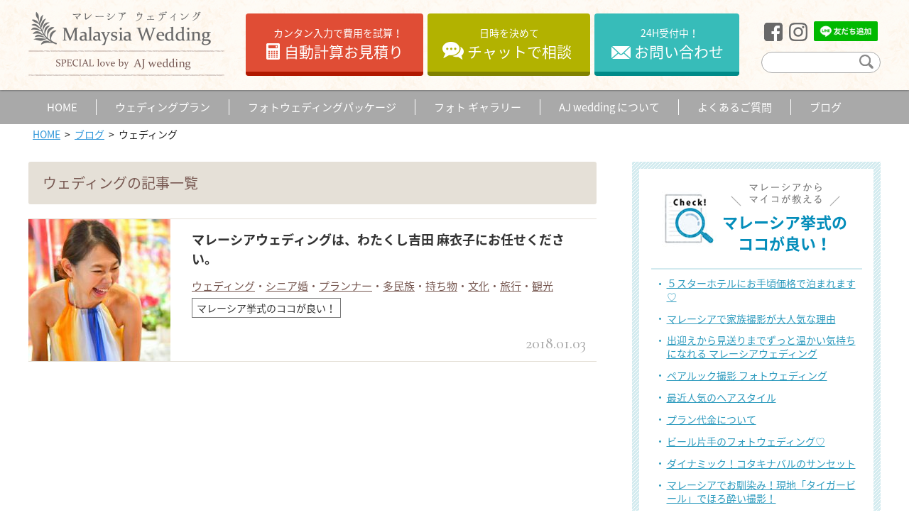

--- FILE ---
content_type: text/html; charset=UTF-8
request_url: https://ajwmy.com/tag/%E3%82%A6%E3%82%A7%E3%83%87%E3%82%A3%E3%83%B3%E3%82%B0
body_size: 11639
content:
<!DOCTYPE html>
<html lang="ja" xmlns:fb="http://ogp.me/ns/fb#">
<head prefix="og: http://ogp.me/ns# fb: http://ogp.me/ns/fb# article: http://ogp.me/ns/article#">
<!-- Google Tag Manager -->
<script>(function(w,d,s,l,i){w[l]=w[l]||[];w[l].push({'gtm.start':
new Date().getTime(),event:'gtm.js'});var f=d.getElementsByTagName(s)[0],
j=d.createElement(s),dl=l!='dataLayer'?'&l='+l:'';j.async=true;j.src=
'https://www.googletagmanager.com/gtm.js?id='+i+dl;f.parentNode.insertBefore(j,f);
})(window,document,'script','dataLayer','GTM-P28HNPF');</script>
<!-- End Google Tag Manager -->

<meta property="og:type" content="website">
<meta property="og:site_name" content="マレーシアウェディング SPECIAL love by AJ Wedding">
<meta property="og:url" content="https://ajwmy.com/tag/%E3%82%A6%E3%82%A7%E3%83%87%E3%82%A3%E3%83%B3%E3%82%B0">
<meta http-equiv="X-UA-Compatible" content="IE=edge"> 
<meta charset="UTF-8">
<meta name="viewport" content="width=device-width, initial-scale=1.0, maximum-scale=1.0, user-scalable=no">

<link rel="shortcut icon" href="https://ajwmy.com/wp-content/themes/ajwedding/images/favicon.ico">

<link rel="alternate" type="application/rss+xml" title="Malaysia Wedding RSSフィード" href="https://ajwmy.com/feed">


<link href="https://fonts.googleapis.com/css?family=Cormorant+Garamond:500,600" rel="stylesheet"> 
<link rel="stylesheet" href="https://fonts.googleapis.com/earlyaccess/notosansjapanese.css">
<link rel="stylesheet" type="text/css" href="https://ajwmy.com/wp-content/themes/ajwedding/css/font-awesome.min.css" />

<script src="https://ajax.googleapis.com/ajax/libs/jquery/1.12.4/jquery.min.js" type="text/javascript"></script>
<script type="text/javascript" src="https://ajwmy.com/wp-content/themes/ajwedding/js/jquery.matchHeight.js"></script>

<link rel="stylesheet" href="https://ajwmy.com/wp-content/themes/ajwedding/css/reset.css" type="text/css" />
<link rel="stylesheet" href="https://ajwmy.com/wp-content/themes/ajwedding/style.css">


<meta property="og:image" content="https://ajwmy.com/wp-content/uploads/2018/01/IMG-20171106-WA0000.jpg">
<meta property="og:description" content="Asian Joy Weddingはマレーシアをリゾートウエディングの新しい会場としてご提案します。AJ Weddingのブログでは海外ウエディングについてだけでなく、マレーシアの文化、マナー、言語、治安など、マレーシアの魅力を詳しくご紹介しています。">
<meta name="keywords" content="海外ウエディング, ウエディング, アジア, マレーシア, 挙式, ブログ">
<meta name="description" content="Asian Joy Weddingはマレーシアをリゾートウエディングの新しい会場としてご提案します。AJ Weddingのブログでは海外ウエディングについてだけでなく、マレーシアの文化、マナー、言語、治安など、マレーシアの魅力を詳しくご紹介しています。">
<title>ウェディング | ブログ - マレーシアウェディング</title>
<link rel="stylesheet" href="https://ajwmy.com/wp-content/themes/ajwedding/css/blog.css" type="text/css" />




<script type="text/javascript" src="https://ajwmy.com/wp-content/themes/ajwedding/js/func.js"></script>

<!--Start of Tawk.to Script-->
<script type="text/javascript">
var Tawk_API=Tawk_API||{}, Tawk_LoadStart=new Date();
(function(){
var s1=document.createElement("script"),s0=document.getElementsByTagName("script")[0];
s1.async=true;
s1.src='https://embed.tawk.to/58069eb81e35c727dc070a16/default';
s1.charset='UTF-8';
s1.setAttribute('crossorigin','*');
s0.parentNode.insertBefore(s1,s0);
})();
</script>
<!--End of Tawk.to Script-->

<meta name='robots' content='max-image-preview:large' />
	<style>img:is([sizes="auto" i], [sizes^="auto," i]) { contain-intrinsic-size: 3000px 1500px }</style>
	<link rel="alternate" type="application/rss+xml" title="Malaysia Wedding &raquo; ウェディング タグのフィード" href="https://ajwmy.com/tag/%e3%82%a6%e3%82%a7%e3%83%87%e3%82%a3%e3%83%b3%e3%82%b0/feed" />
<script type="text/javascript">
/* <![CDATA[ */
window._wpemojiSettings = {"baseUrl":"https:\/\/s.w.org\/images\/core\/emoji\/16.0.1\/72x72\/","ext":".png","svgUrl":"https:\/\/s.w.org\/images\/core\/emoji\/16.0.1\/svg\/","svgExt":".svg","source":{"concatemoji":"https:\/\/ajwmy.com\/wp-includes\/js\/wp-emoji-release.min.js?ver=6.8.3"}};
/*! This file is auto-generated */
!function(s,n){var o,i,e;function c(e){try{var t={supportTests:e,timestamp:(new Date).valueOf()};sessionStorage.setItem(o,JSON.stringify(t))}catch(e){}}function p(e,t,n){e.clearRect(0,0,e.canvas.width,e.canvas.height),e.fillText(t,0,0);var t=new Uint32Array(e.getImageData(0,0,e.canvas.width,e.canvas.height).data),a=(e.clearRect(0,0,e.canvas.width,e.canvas.height),e.fillText(n,0,0),new Uint32Array(e.getImageData(0,0,e.canvas.width,e.canvas.height).data));return t.every(function(e,t){return e===a[t]})}function u(e,t){e.clearRect(0,0,e.canvas.width,e.canvas.height),e.fillText(t,0,0);for(var n=e.getImageData(16,16,1,1),a=0;a<n.data.length;a++)if(0!==n.data[a])return!1;return!0}function f(e,t,n,a){switch(t){case"flag":return n(e,"\ud83c\udff3\ufe0f\u200d\u26a7\ufe0f","\ud83c\udff3\ufe0f\u200b\u26a7\ufe0f")?!1:!n(e,"\ud83c\udde8\ud83c\uddf6","\ud83c\udde8\u200b\ud83c\uddf6")&&!n(e,"\ud83c\udff4\udb40\udc67\udb40\udc62\udb40\udc65\udb40\udc6e\udb40\udc67\udb40\udc7f","\ud83c\udff4\u200b\udb40\udc67\u200b\udb40\udc62\u200b\udb40\udc65\u200b\udb40\udc6e\u200b\udb40\udc67\u200b\udb40\udc7f");case"emoji":return!a(e,"\ud83e\udedf")}return!1}function g(e,t,n,a){var r="undefined"!=typeof WorkerGlobalScope&&self instanceof WorkerGlobalScope?new OffscreenCanvas(300,150):s.createElement("canvas"),o=r.getContext("2d",{willReadFrequently:!0}),i=(o.textBaseline="top",o.font="600 32px Arial",{});return e.forEach(function(e){i[e]=t(o,e,n,a)}),i}function t(e){var t=s.createElement("script");t.src=e,t.defer=!0,s.head.appendChild(t)}"undefined"!=typeof Promise&&(o="wpEmojiSettingsSupports",i=["flag","emoji"],n.supports={everything:!0,everythingExceptFlag:!0},e=new Promise(function(e){s.addEventListener("DOMContentLoaded",e,{once:!0})}),new Promise(function(t){var n=function(){try{var e=JSON.parse(sessionStorage.getItem(o));if("object"==typeof e&&"number"==typeof e.timestamp&&(new Date).valueOf()<e.timestamp+604800&&"object"==typeof e.supportTests)return e.supportTests}catch(e){}return null}();if(!n){if("undefined"!=typeof Worker&&"undefined"!=typeof OffscreenCanvas&&"undefined"!=typeof URL&&URL.createObjectURL&&"undefined"!=typeof Blob)try{var e="postMessage("+g.toString()+"("+[JSON.stringify(i),f.toString(),p.toString(),u.toString()].join(",")+"));",a=new Blob([e],{type:"text/javascript"}),r=new Worker(URL.createObjectURL(a),{name:"wpTestEmojiSupports"});return void(r.onmessage=function(e){c(n=e.data),r.terminate(),t(n)})}catch(e){}c(n=g(i,f,p,u))}t(n)}).then(function(e){for(var t in e)n.supports[t]=e[t],n.supports.everything=n.supports.everything&&n.supports[t],"flag"!==t&&(n.supports.everythingExceptFlag=n.supports.everythingExceptFlag&&n.supports[t]);n.supports.everythingExceptFlag=n.supports.everythingExceptFlag&&!n.supports.flag,n.DOMReady=!1,n.readyCallback=function(){n.DOMReady=!0}}).then(function(){return e}).then(function(){var e;n.supports.everything||(n.readyCallback(),(e=n.source||{}).concatemoji?t(e.concatemoji):e.wpemoji&&e.twemoji&&(t(e.twemoji),t(e.wpemoji)))}))}((window,document),window._wpemojiSettings);
/* ]]> */
</script>
<link rel='stylesheet' id='sbi_styles-css' href='https://ajwmy.com/wp-content/plugins/instagram-feed/css/sbi-styles.min.css?ver=6.9.1' type='text/css' media='all' />
<style id='wp-emoji-styles-inline-css' type='text/css'>

	img.wp-smiley, img.emoji {
		display: inline !important;
		border: none !important;
		box-shadow: none !important;
		height: 1em !important;
		width: 1em !important;
		margin: 0 0.07em !important;
		vertical-align: -0.1em !important;
		background: none !important;
		padding: 0 !important;
	}
</style>
<link rel='stylesheet' id='wp-block-library-css' href='https://ajwmy.com/wp-includes/css/dist/block-library/style.min.css?ver=6.8.3' type='text/css' media='all' />
<style id='classic-theme-styles-inline-css' type='text/css'>
/*! This file is auto-generated */
.wp-block-button__link{color:#fff;background-color:#32373c;border-radius:9999px;box-shadow:none;text-decoration:none;padding:calc(.667em + 2px) calc(1.333em + 2px);font-size:1.125em}.wp-block-file__button{background:#32373c;color:#fff;text-decoration:none}
</style>
<style id='global-styles-inline-css' type='text/css'>
:root{--wp--preset--aspect-ratio--square: 1;--wp--preset--aspect-ratio--4-3: 4/3;--wp--preset--aspect-ratio--3-4: 3/4;--wp--preset--aspect-ratio--3-2: 3/2;--wp--preset--aspect-ratio--2-3: 2/3;--wp--preset--aspect-ratio--16-9: 16/9;--wp--preset--aspect-ratio--9-16: 9/16;--wp--preset--color--black: #000000;--wp--preset--color--cyan-bluish-gray: #abb8c3;--wp--preset--color--white: #ffffff;--wp--preset--color--pale-pink: #f78da7;--wp--preset--color--vivid-red: #cf2e2e;--wp--preset--color--luminous-vivid-orange: #ff6900;--wp--preset--color--luminous-vivid-amber: #fcb900;--wp--preset--color--light-green-cyan: #7bdcb5;--wp--preset--color--vivid-green-cyan: #00d084;--wp--preset--color--pale-cyan-blue: #8ed1fc;--wp--preset--color--vivid-cyan-blue: #0693e3;--wp--preset--color--vivid-purple: #9b51e0;--wp--preset--gradient--vivid-cyan-blue-to-vivid-purple: linear-gradient(135deg,rgba(6,147,227,1) 0%,rgb(155,81,224) 100%);--wp--preset--gradient--light-green-cyan-to-vivid-green-cyan: linear-gradient(135deg,rgb(122,220,180) 0%,rgb(0,208,130) 100%);--wp--preset--gradient--luminous-vivid-amber-to-luminous-vivid-orange: linear-gradient(135deg,rgba(252,185,0,1) 0%,rgba(255,105,0,1) 100%);--wp--preset--gradient--luminous-vivid-orange-to-vivid-red: linear-gradient(135deg,rgba(255,105,0,1) 0%,rgb(207,46,46) 100%);--wp--preset--gradient--very-light-gray-to-cyan-bluish-gray: linear-gradient(135deg,rgb(238,238,238) 0%,rgb(169,184,195) 100%);--wp--preset--gradient--cool-to-warm-spectrum: linear-gradient(135deg,rgb(74,234,220) 0%,rgb(151,120,209) 20%,rgb(207,42,186) 40%,rgb(238,44,130) 60%,rgb(251,105,98) 80%,rgb(254,248,76) 100%);--wp--preset--gradient--blush-light-purple: linear-gradient(135deg,rgb(255,206,236) 0%,rgb(152,150,240) 100%);--wp--preset--gradient--blush-bordeaux: linear-gradient(135deg,rgb(254,205,165) 0%,rgb(254,45,45) 50%,rgb(107,0,62) 100%);--wp--preset--gradient--luminous-dusk: linear-gradient(135deg,rgb(255,203,112) 0%,rgb(199,81,192) 50%,rgb(65,88,208) 100%);--wp--preset--gradient--pale-ocean: linear-gradient(135deg,rgb(255,245,203) 0%,rgb(182,227,212) 50%,rgb(51,167,181) 100%);--wp--preset--gradient--electric-grass: linear-gradient(135deg,rgb(202,248,128) 0%,rgb(113,206,126) 100%);--wp--preset--gradient--midnight: linear-gradient(135deg,rgb(2,3,129) 0%,rgb(40,116,252) 100%);--wp--preset--font-size--small: 13px;--wp--preset--font-size--medium: 20px;--wp--preset--font-size--large: 36px;--wp--preset--font-size--x-large: 42px;--wp--preset--spacing--20: 0.44rem;--wp--preset--spacing--30: 0.67rem;--wp--preset--spacing--40: 1rem;--wp--preset--spacing--50: 1.5rem;--wp--preset--spacing--60: 2.25rem;--wp--preset--spacing--70: 3.38rem;--wp--preset--spacing--80: 5.06rem;--wp--preset--shadow--natural: 6px 6px 9px rgba(0, 0, 0, 0.2);--wp--preset--shadow--deep: 12px 12px 50px rgba(0, 0, 0, 0.4);--wp--preset--shadow--sharp: 6px 6px 0px rgba(0, 0, 0, 0.2);--wp--preset--shadow--outlined: 6px 6px 0px -3px rgba(255, 255, 255, 1), 6px 6px rgba(0, 0, 0, 1);--wp--preset--shadow--crisp: 6px 6px 0px rgba(0, 0, 0, 1);}:where(.is-layout-flex){gap: 0.5em;}:where(.is-layout-grid){gap: 0.5em;}body .is-layout-flex{display: flex;}.is-layout-flex{flex-wrap: wrap;align-items: center;}.is-layout-flex > :is(*, div){margin: 0;}body .is-layout-grid{display: grid;}.is-layout-grid > :is(*, div){margin: 0;}:where(.wp-block-columns.is-layout-flex){gap: 2em;}:where(.wp-block-columns.is-layout-grid){gap: 2em;}:where(.wp-block-post-template.is-layout-flex){gap: 1.25em;}:where(.wp-block-post-template.is-layout-grid){gap: 1.25em;}.has-black-color{color: var(--wp--preset--color--black) !important;}.has-cyan-bluish-gray-color{color: var(--wp--preset--color--cyan-bluish-gray) !important;}.has-white-color{color: var(--wp--preset--color--white) !important;}.has-pale-pink-color{color: var(--wp--preset--color--pale-pink) !important;}.has-vivid-red-color{color: var(--wp--preset--color--vivid-red) !important;}.has-luminous-vivid-orange-color{color: var(--wp--preset--color--luminous-vivid-orange) !important;}.has-luminous-vivid-amber-color{color: var(--wp--preset--color--luminous-vivid-amber) !important;}.has-light-green-cyan-color{color: var(--wp--preset--color--light-green-cyan) !important;}.has-vivid-green-cyan-color{color: var(--wp--preset--color--vivid-green-cyan) !important;}.has-pale-cyan-blue-color{color: var(--wp--preset--color--pale-cyan-blue) !important;}.has-vivid-cyan-blue-color{color: var(--wp--preset--color--vivid-cyan-blue) !important;}.has-vivid-purple-color{color: var(--wp--preset--color--vivid-purple) !important;}.has-black-background-color{background-color: var(--wp--preset--color--black) !important;}.has-cyan-bluish-gray-background-color{background-color: var(--wp--preset--color--cyan-bluish-gray) !important;}.has-white-background-color{background-color: var(--wp--preset--color--white) !important;}.has-pale-pink-background-color{background-color: var(--wp--preset--color--pale-pink) !important;}.has-vivid-red-background-color{background-color: var(--wp--preset--color--vivid-red) !important;}.has-luminous-vivid-orange-background-color{background-color: var(--wp--preset--color--luminous-vivid-orange) !important;}.has-luminous-vivid-amber-background-color{background-color: var(--wp--preset--color--luminous-vivid-amber) !important;}.has-light-green-cyan-background-color{background-color: var(--wp--preset--color--light-green-cyan) !important;}.has-vivid-green-cyan-background-color{background-color: var(--wp--preset--color--vivid-green-cyan) !important;}.has-pale-cyan-blue-background-color{background-color: var(--wp--preset--color--pale-cyan-blue) !important;}.has-vivid-cyan-blue-background-color{background-color: var(--wp--preset--color--vivid-cyan-blue) !important;}.has-vivid-purple-background-color{background-color: var(--wp--preset--color--vivid-purple) !important;}.has-black-border-color{border-color: var(--wp--preset--color--black) !important;}.has-cyan-bluish-gray-border-color{border-color: var(--wp--preset--color--cyan-bluish-gray) !important;}.has-white-border-color{border-color: var(--wp--preset--color--white) !important;}.has-pale-pink-border-color{border-color: var(--wp--preset--color--pale-pink) !important;}.has-vivid-red-border-color{border-color: var(--wp--preset--color--vivid-red) !important;}.has-luminous-vivid-orange-border-color{border-color: var(--wp--preset--color--luminous-vivid-orange) !important;}.has-luminous-vivid-amber-border-color{border-color: var(--wp--preset--color--luminous-vivid-amber) !important;}.has-light-green-cyan-border-color{border-color: var(--wp--preset--color--light-green-cyan) !important;}.has-vivid-green-cyan-border-color{border-color: var(--wp--preset--color--vivid-green-cyan) !important;}.has-pale-cyan-blue-border-color{border-color: var(--wp--preset--color--pale-cyan-blue) !important;}.has-vivid-cyan-blue-border-color{border-color: var(--wp--preset--color--vivid-cyan-blue) !important;}.has-vivid-purple-border-color{border-color: var(--wp--preset--color--vivid-purple) !important;}.has-vivid-cyan-blue-to-vivid-purple-gradient-background{background: var(--wp--preset--gradient--vivid-cyan-blue-to-vivid-purple) !important;}.has-light-green-cyan-to-vivid-green-cyan-gradient-background{background: var(--wp--preset--gradient--light-green-cyan-to-vivid-green-cyan) !important;}.has-luminous-vivid-amber-to-luminous-vivid-orange-gradient-background{background: var(--wp--preset--gradient--luminous-vivid-amber-to-luminous-vivid-orange) !important;}.has-luminous-vivid-orange-to-vivid-red-gradient-background{background: var(--wp--preset--gradient--luminous-vivid-orange-to-vivid-red) !important;}.has-very-light-gray-to-cyan-bluish-gray-gradient-background{background: var(--wp--preset--gradient--very-light-gray-to-cyan-bluish-gray) !important;}.has-cool-to-warm-spectrum-gradient-background{background: var(--wp--preset--gradient--cool-to-warm-spectrum) !important;}.has-blush-light-purple-gradient-background{background: var(--wp--preset--gradient--blush-light-purple) !important;}.has-blush-bordeaux-gradient-background{background: var(--wp--preset--gradient--blush-bordeaux) !important;}.has-luminous-dusk-gradient-background{background: var(--wp--preset--gradient--luminous-dusk) !important;}.has-pale-ocean-gradient-background{background: var(--wp--preset--gradient--pale-ocean) !important;}.has-electric-grass-gradient-background{background: var(--wp--preset--gradient--electric-grass) !important;}.has-midnight-gradient-background{background: var(--wp--preset--gradient--midnight) !important;}.has-small-font-size{font-size: var(--wp--preset--font-size--small) !important;}.has-medium-font-size{font-size: var(--wp--preset--font-size--medium) !important;}.has-large-font-size{font-size: var(--wp--preset--font-size--large) !important;}.has-x-large-font-size{font-size: var(--wp--preset--font-size--x-large) !important;}
:where(.wp-block-post-template.is-layout-flex){gap: 1.25em;}:where(.wp-block-post-template.is-layout-grid){gap: 1.25em;}
:where(.wp-block-columns.is-layout-flex){gap: 2em;}:where(.wp-block-columns.is-layout-grid){gap: 2em;}
:root :where(.wp-block-pullquote){font-size: 1.5em;line-height: 1.6;}
</style>
<link rel="EditURI" type="application/rsd+xml" title="RSD" href="https://ajwmy.com/xmlrpc.php?rsd" />
<meta name="generator" content="WordPress 6.8.3" />
</head>

<body>
<!-- Google Tag Manager (noscript) -->
<noscript><iframe src="https://www.googletagmanager.com/ns.html?id=GTM-P28HNPF"
height="0" width="0" style="display:none;visibility:hidden"></iframe></noscript>
<!-- End Google Tag Manager (noscript) -->

<div id="wrapper">

<header>
<div class="container">
    <div id="logo">
        <h1><a href="https://ajwmy.com/"><img src="https://ajwmy.com/wp-content/themes/ajwedding/images/logo.png" alt="マレーシア ウェディング SPECIAL love by AJ Wwdding"></a></h1>
    </div><!--logo-->
    <div id="header_la_left">
        <ul>
            <li class="est"><a href="/estimate"><span>カンタン入力で費用を試算！<br></span>自動計算お見積り</a></li>
            <li class="chat"><a href="/ask_by_chat"><span>日時を決めて<br></span>チャットで相談</a></li>
            <li class="contact"><a href="/contact"><span>24H受付中！<br></span>お問い合わせ</a></li>
        </ul>
    </div><!--header_la_left-->
    <div class="header_la_right pc1200">
        <div class="header_lar_top">
            <ul>
                <li><a href="https://www.facebook.com/asianjoywedding/" target="_blank"><img src="https://ajwmy.com/wp-content/themes/ajwedding/images/fb-icon.png" alt="Facebookアイコン"></a></li>
                <li><a href="https://www.instagram.com/asian_joy_wedding/" target="_blank"><img src="https://ajwmy.com/wp-content/themes/ajwedding/images/ig-icon.png" alt="instagramアイコン"></a></li>
                <li><a href="https://lin.ee/v0NAk63" target="_blank"><img src="https://scdn.line-apps.com/n/line_add_friends/btn/ja.png" alt="友だち追加" height="24" border="0"></a></li>
            </ul>
        </div>
        <div class="header_lar_bottom">
            <form role="search" method="get" id="searchform" class="searchform1" action="https://ajwmy.com//search/" name="searchform1">
                <input type="text" value="" name="q" id="s" class="phrase1"/>
                <div class="search_buttons1">
                    <p id="clearBtn1"><a href="javascript:document.searchform1.reset();"><img src="https://ajwmy.com/wp-content/themes/ajwedding/images/icon_cl.png"></a></p>
                    <p class="searchBtn1"><a href="javascript:document.searchform1.submit();"><img src="https://ajwmy.com/wp-content/themes/ajwedding/images/search-icon.png"></a></p>
                </div>
            </form>
        </div><!--header_lar_bottom-->
    </div><!--header_la_right-->
    
    <div id="sp_menu" class="sp1200">
        <div class="trigger-box">
            <a class="menu-trigger" href="#">
                <span></span>
                <span></span>
                <span></span>
                <span class="menu-text">Menu</span>
            </a>
        </div><!--trigger-box-->
            
            <nav id="sp_nav">
            <ul class="commu_btns">
                <li class="est"><a href="/estimate">自動計算お見積り</a></li>
                <li class="chat"><a href="/ask_by_chat">チャットで相談</a></li>
                <li class="contact"><a href="/contact">お問い合わせ</a></li>
            </ul>
            <div class="sp_nav_sns">
                <p>FOLLOW US</p>
                <ul>
                    <li><a href="https://www.facebook.com/asianjoywedding/" target="_blank"><img src="https://ajwmy.com/wp-content/themes/ajwedding/images/fb-icon.png" alt="Facebookアイコン"></a></li>
                    <li><a href="https://www.instagram.com/asian_joy_wedding/" target="_blank"><img src="https://ajwmy.com/wp-content/themes/ajwedding/images/ig-icon.png" alt="instagramアイコン"></a></li>
                    <li><a href="https://lin.ee/v0NAk63" target="_blank"><img src="https://scdn.line-apps.com/n/line_add_friends/btn/ja.png" alt="友だち追加" height="30" border="0"></a></li>
                </ul>
            </div>
                <form role="search" method="get" id="searchform" class="searchform2" action="https://ajwmy.com//search/" name="searchform2">
                    <input type="text" value="" name="q" id="s" class="phrase2"/>
                    <div class="search_buttons2">
                        <p id="clearBtn2"><a href="javascript:document.searchform2.reset();"><img src="https://ajwmy.com/wp-content/themes/ajwedding/images/icon_cl.png"></a></p>
                        <p class="searchBtn2"><a href="javascript:document.searchform2.submit();"><img src="https://ajwmy.com/wp-content/themes/ajwedding/images/search-icon.png"></a></p>
                    </div>
                </form>

                        <ul>
                <li><a href="/"><span>HOME</span></a></li>
                <li class="spnav_loca_title"><a href="/#top_location"><span>ウェディングプラン</span></a></li>
                <li class="spnav_loca"><a href="/langkawi">ランカウイ島</a></li>
                <li class="spnav_loca"><a href="/redang">レダン島</a></li>
                <li class="spnav_loca"><a href="/kualalumpur">クアラ ルンプール</a></li>
                <li class="spnav_loca"><a href="/kotakinabalu">コタキナバル</a></li>
                <li class="spnav_loca"><a href="/penang">ペナン島</a></li>
                <li><a href="/photo_kotakinabalu"><span>フォトウェディングパッケージ</span></a></li>
                <li><a href="/blog/advantage"><span>マレーシア挙式のココが良い！</span></a></li>
                <li><a href="/gallery"><span>フォト ギャラリー</span></a></li>
                <li><a href="/about"><span>AJ wedding について</span></a></li>
                <li><a href="/faq"><span>よくあるご質問</span></a></li>
                <li><a href="https://ajwmy.com/wedding_survey/3125"><span>お客様の声</span></a></li>
                <li><a href="/blog/670"><span>ご予約から挙式までの流れ</span></a></li>
        		<li><a href="/blog"><span>ブログ</span></a></li>
            </ul>
            <p id="menulist_close"><a>Close</a></p>
        </nav>
    </div><!--sp_menu--> 

</div><!--container-->
</header>

<nav class="pc1200">
    <ul>
        <li><a href="/"><span>HOME</span></a></li>
        <li><a href="/#top_location"><span>ウェディングプラン</span></a></li>
        <li><a href="/photo_kotakinabalu"><span>フォトウェディングパッケージ</span></a></li>
        <li><a href="/gallery"><span>フォト ギャラリー</span></a></li>
        <li><a href="/about"><span>AJ wedding について</span></a></li>
        <li><a href="/faq"><span>よくあるご質問</span></a></li>
        <li><a href="/blog"><span>ブログ</span></a></li>
    </ul>
</nav>
<ul class="crumb">
    <li itemscope="itemscope" itemtype="http://data-vocabulary.org/Breadcrumb">
        <a href="https://ajwmy.com/" itemprop="url">HOME</a>&nbsp;
    </li>
    <li itemscope="itemscope" itemtype="http://data-vocabulary.org/Breadcrumb">&gt;&nbsp;
        <a href="https://ajwmy.com/blog" itemprop="url">ブログ</a>&nbsp;
    </li>
    <li itemscope="itemscope" itemtype="http://data-vocabulary.org/Breadcrumb">&gt;&nbsp;
        ウェディング&nbsp;
    </li>
</ul><!--crumb-->

<div id="contents">
<div class="container">
<section class="main_contents archive">
    <h1>ウェディングの記事一覧</h1>
    
    <ul>

    
    <li class="blog_box">
        <div class="thumb">
            <a href="https://ajwmy.com/blog/1484">
                                    <img width="200" height="200" src="https://ajwmy.com/wp-content/uploads/2018/01/IMG-20171106-WA0000-200x200.jpg" class="attachment-thumbnail size-thumbnail wp-post-image" alt="malaysia wedding wedding planner" decoding="async" srcset="https://ajwmy.com/wp-content/uploads/2018/01/IMG-20171106-WA0000-200x200.jpg 200w, https://ajwmy.com/wp-content/uploads/2018/01/IMG-20171106-WA0000-300x300.jpg 300w, https://ajwmy.com/wp-content/uploads/2018/01/IMG-20171106-WA0000.jpg 482w" sizes="(max-width: 200px) 100vw, 200px" />                            </a>
        </div><!--thumb-->
            <div class="blog_contents">
                <h2><a href="https://ajwmy.com/blog/1484">
                                    マレーシアウェディングは、わたくし吉田 麻衣子にお任せください。</a></h2>
                
                <ul class="tag_list">
                    <li><a href="https://ajwmy.com/tag/%e3%82%a6%e3%82%a7%e3%83%87%e3%82%a3%e3%83%b3%e3%82%b0" rel="tag">ウェディング</a>・<a href="https://ajwmy.com/tag/%e3%82%b7%e3%83%8b%e3%82%a2%e5%a9%9a" rel="tag">シニア婚</a>・<a href="https://ajwmy.com/tag/%e3%83%97%e3%83%a9%e3%83%b3%e3%83%8a%e3%83%bc" rel="tag">プランナー</a>・<a href="https://ajwmy.com/tag/%e5%a4%9a%e6%b0%91%e6%97%8f" rel="tag">多民族</a>・<a href="https://ajwmy.com/tag/%e6%8c%81%e3%81%a1%e7%89%a9" rel="tag">持ち物</a>・<a href="https://ajwmy.com/tag/culture" rel="tag">文化</a>・<a href="https://ajwmy.com/tag/trip" rel="tag">旅行</a>・<a href="https://ajwmy.com/tag/%e8%a6%b3%e5%85%89" rel="tag">観光</a></li> 
                </ul>
                <p class="time">2018.01.03</p>
                <div class="cat-box">
                <ul>
                <li><a href="/blog/advantage">マレーシア挙式のココが良い！</a></li>                </ul>
                </div><!--cat-box-->
                
            </div><!--blog_contents-->
    </li>


    
    </ul>

    <div class="page-navi">
                <div class="pc"></div>
                <div class="sp"></div>
        </div><!--page-navi-->

</section><!--main_contents-->

<aside class="sidebar">
        <div class="wrapper_sbb wrapper_reco_area">
        <div class="sbb reco_area">
            <a href="/blog/advantage/">
            <div class="sbb_title reco_title">
                <h3>マレーシア挙式の<br>ココが良い！</h3>
            </div><!--reco_title-->
            </a>
        <div class="reco_list">
            <ul>
                                <li><a href="https://ajwmy.com/blog/3831">５スターホテルにお手頃価格で泊まれます♡</a></li>
                                <li><a href="https://ajwmy.com/blog/4090">マレーシアで家族撮影が大人気な理由</a></li>
                                <li><a href="https://ajwmy.com/blog/3727">出迎えから見送りまでずっと温かい気持ちになれる マレーシアウェディング</a></li>
                                <li><a href="https://ajwmy.com/blog/3312">ペアルック撮影 フォトウェディング</a></li>
                                <li><a href="https://ajwmy.com/blog/3251">最近人気のヘアスタイル</a></li>
                                <li><a href="https://ajwmy.com/blog/2934">プラン代金について</a></li>
                                <li><a href="https://ajwmy.com/blog/2991">ビール片手のフォトウェディング♡</a></li>
                                <li><a href="https://ajwmy.com/blog/3404">ダイナミック！コタキナバルのサンセット</a></li>
                                <li><a href="https://ajwmy.com/blog/2623">マレーシアでお馴染み！現地「タイガービール」でほろ酔い撮影！</a></li>
                                <li><a href="https://ajwmy.com/blog/2295">【動画視聴】ランカウイ島 ビーチウェディング</a></li>
                            </ul>
        </div><!--reco_list-->
        </div><!--reco_area-->
    </div><!--wrapper_reco_area-->
    
        <div class="wrapper_sbb wrapper_ms_area">
        <div class="sbb ms_area">
            <a href="/blog/model/">
            <div class="sbb_title  ms_title">
                <h3>モデルスケジュール</h3>
            </div><!--reco_title-->
            </a>
        </div><!--reco_area-->
    </div><!--wrapper_reco_area-->
    
    <div class="blod_area">
        <div class="prof">
            <div class="title_area">
                <h4>プロフィール</h4>
            </div><!--title_area-->
            <div class="prof_text">
                <h5>マイコ<br><span>ウェディング<br>プランナー</span></h5>
                <p>1979年6月生まれ。<br>
                シュウウエムラ専属のメイクアップアーティスト、株式会社ワールドブライダルにて、ブライダルヘアメイクアーティスト・ウエディングプランナー・ウエディングオーガナイザー・ウエディングコーディネーターを経験後、現在のAsian Joy Weddingを立ち上げる。東アジアをマーケット拠点にマレーシアにて事業を展開中。</p>
                <dl>
                    <dt>Facebook</dt>
                    <dd><a href="https://www.facebook.com/asianjoywedding/" target="_blank">https://www.facebook.com/asianjoywedding/</a></dd>
                </dl>
                <dl>
                    <dt>Instagram</dt>
                    <dd><a href="https://www.instagram.com/asian_joy_wedding/" target="_blank">https://www.instagram.com/asian_joy_wedding/</a></dd>
                </dl>
                <p class="planner_int">ビジネス情報サイトMATCH POINT『マレーの虎』の取材を受けました。<!--<a href="http://www.matchpoint.asia/malaysia_tiger/吉田麻衣子/" target="_blank">記事はこちら</a>--></p>
                <p class="planner_int">アジアで働く人のためのWEBマガジン『アジアマガジン』の取材を受けました。<a href="http://asia-magazine.com/archives/4022" target="_blank">記事はこちら</a></p>
            </div><!--prof_text-->
        </div><!--prof-->
        <div class="popular">
            <div class="title_area">
                <h4>人気の記事</h4>
                <p><a href="/blog?sort=popular">記事一覧</a></p>
            </div><!--title_area-->
            <div class="ba_contents">
                                <dl>
                    <dt class="thumb">
                        <a href="https://ajwmy.com/blog/4132">
                                                    <img width="200" height="200" src="https://ajwmy.com/wp-content/uploads/2026/01/5-200x200.jpg" class="attachment-thumbnail size-thumbnail wp-post-image" alt="" decoding="async" loading="lazy" />                                                </a>
                    </dt><!--thumb-->
                    <dd><a href="https://ajwmy.com/blog/4132">
                                                    <span class="new">NEW</span>
                                                ペナン島のウェディングフォト 南国の自然・世界遺産の街並み・多文化が織りなす“唯一無二のロケーション”が最大の魅力                    </a></dd>
                </dl><!--cat-box-->
                                <dl>
                    <dt class="thumb">
                        <a href="https://ajwmy.com/blog/3668">
                                                    <img width="200" height="200" src="https://ajwmy.com/wp-content/uploads/2025/03/kue-200x200.jpg" class="attachment-thumbnail size-thumbnail wp-post-image" alt="" decoding="async" loading="lazy" />                                                </a>
                    </dt><!--thumb-->
                    <dd><a href="https://ajwmy.com/blog/3668">
                                                ペナン島の魅力                    </a></dd>
                </dl><!--cat-box-->
                                <dl>
                    <dt class="thumb">
                        <a href="https://ajwmy.com/blog/4014">
                                                    <img width="200" height="200" src="https://ajwmy.com/wp-content/uploads/2025/10/NICS7330-200x200.jpg" class="attachment-thumbnail size-thumbnail wp-post-image" alt="" decoding="async" loading="lazy" />                                                </a>
                    </dt><!--thumb-->
                    <dd><a href="https://ajwmy.com/blog/4014">
                                                現地でドレス選びに不安を感じるている花嫁さまへ♡                    </a></dd>
                </dl><!--cat-box-->
                                <dl>
                    <dt class="thumb">
                        <a href="https://ajwmy.com/blog/4074">
                                                    <img width="200" height="200" src="https://ajwmy.com/wp-content/uploads/2025/12/ASC07275-200x200.jpg" class="attachment-thumbnail size-thumbnail wp-post-image" alt="Malaysia, destination wedding, beach, beach wedding, resort hotel, island, prewedding photoshoot, kota kinabalu, sabah, borneo, nature, Kinabalu mountain, langkawi, langkawi island, distinationwedding" decoding="async" loading="lazy" />                                                </a>
                    </dt><!--thumb-->
                    <dd><a href="https://ajwmy.com/blog/4074">
                                                フォトウェディング ベストショットを沢山残すには？                    </a></dd>
                </dl><!--cat-box-->
                                <dl>
                    <dt class="thumb">
                        <a href="https://ajwmy.com/blog/3831">
                                                    <img width="200" height="200" src="https://ajwmy.com/wp-content/uploads/2025/07/prm-200x200.jpg" class="attachment-thumbnail size-thumbnail wp-post-image" alt="Malaysia, destination wedding, beach, beach wedding, resort hotel, island, prewedding photoshoot, kota kinabalu, sabah, borneo, nature, Kinabalu mountain, langkawi, langkawi island, distinationwedding" decoding="async" loading="lazy" />                                                </a>
                    </dt><!--thumb-->
                    <dd><a href="https://ajwmy.com/blog/3831">
                                                ハネムーン滞在を兼ねたウェディングフォト                    </a></dd>
                </dl><!--cat-box-->
                            </div><!--ba_contents-->
        </div><!--popular-->

        <div class="news">
            <div class="title_area">
                <h4>最新の記事</h4>
                <p><a href="/blog">記事一覧</a></p>
            </div><!--title_area-->
            <div class="ba_contents">
                
                <dl>
                    <dt class="thumb">
                        <a href="https://ajwmy.com/blog/4144">
                                                    <img width="200" height="200" src="https://ajwmy.com/wp-content/uploads/2022/10/img_1187-1-200x200.jpg" class="attachment-thumbnail size-thumbnail wp-post-image" alt="Malaysia, Langkawi, destination wedding, beach, beach wedding, resort hotel, island, prewedding photoshoot, kota Kinabalu, island, nature, Penang Island" decoding="async" loading="lazy" />                                                </a>
                    </dt><!--thumb-->
                    <dd><a href="https://ajwmy.com/blog/4144">
                                                    <span class="new">NEW</span>
                                                ペナン島 フォトウェディング                    </a></dd>
                </dl><!--cat-box-->
                
                <dl>
                    <dt class="thumb">
                        <a href="https://ajwmy.com/blog/4132">
                                                    <img width="200" height="200" src="https://ajwmy.com/wp-content/uploads/2026/01/5-200x200.jpg" class="attachment-thumbnail size-thumbnail wp-post-image" alt="" decoding="async" loading="lazy" />                                                </a>
                    </dt><!--thumb-->
                    <dd><a href="https://ajwmy.com/blog/4132">
                                                    <span class="new">NEW</span>
                                                ペナン島のウェディングフォト 南国の自然・世界遺産の街並み・多文化が織りなす“唯一無二のロケーション”が最大の魅力                    </a></dd>
                </dl><!--cat-box-->
                
                <dl>
                    <dt class="thumb">
                        <a href="https://ajwmy.com/blog/4114">
                                                    <img width="200" height="200" src="https://ajwmy.com/wp-content/uploads/2025/12/b9d45cf288fb56c3c457e2c32794ebb8-200x200.jpg" class="attachment-thumbnail size-thumbnail wp-post-image" alt="" decoding="async" loading="lazy" />                                                </a>
                    </dt><!--thumb-->
                    <dd><a href="https://ajwmy.com/blog/4114">
                                                新年あけましておめでとうございます。                    </a></dd>
                </dl><!--cat-box-->
                
                <dl>
                    <dt class="thumb">
                        <a href="https://ajwmy.com/blog/4090">
                                                    <img width="200" height="200" src="https://ajwmy.com/wp-content/uploads/2025/12/a11b4bb3ba448d1fa402ac3dc62cc91f-200x200.jpg" class="attachment-thumbnail size-thumbnail wp-post-image" alt="Malaysia, destination wedding, beach, beach wedding, resort hotel, island, prewedding photoshoot, kota kinabalu, sabah, borneo, nature, Kinabalu mountain, langkawi, langkawi island, distinationwedding" decoding="async" loading="lazy" />                                                </a>
                    </dt><!--thumb-->
                    <dd><a href="https://ajwmy.com/blog/4090">
                                                ファミリーフォト　マレーシアで家族撮影が大人気な理由とは？ 毎年、撮影目的でマレーシアへ来られるご家族もいらっしゃいます！                    </a></dd>
                </dl><!--cat-box-->
                
                <dl>
                    <dt class="thumb">
                        <a href="https://ajwmy.com/blog/4074">
                                                    <img width="200" height="200" src="https://ajwmy.com/wp-content/uploads/2025/12/ASC07275-200x200.jpg" class="attachment-thumbnail size-thumbnail wp-post-image" alt="Malaysia, destination wedding, beach, beach wedding, resort hotel, island, prewedding photoshoot, kota kinabalu, sabah, borneo, nature, Kinabalu mountain, langkawi, langkawi island, distinationwedding" decoding="async" loading="lazy" />                                                </a>
                    </dt><!--thumb-->
                    <dd><a href="https://ajwmy.com/blog/4074">
                                                フォトウェディング ベストショットを沢山残すには？                    </a></dd>
                </dl><!--cat-box-->
                            </div><!--ba_contents-->
        </div><!--news-->
        <div class="tag">
            <div class="title_area">
                <h4>話題のタグ</h4>
            </div><!--title_area-->
            <div class="tc_area">
                <p><a href="https://ajwmy.com/tag/souvenir" class="tag-cloud-link tag-link-20 tag-link-position-1" style="font-size: 11pt;" aria-label="お土産 (1個の項目)">お土産</a>
<a href="https://ajwmy.com/tag/money" class="tag-cloud-link tag-link-10 tag-link-position-2" style="font-size: 15.444444444444pt;" aria-label="お金 (4個の項目)">お金</a>
<a href="https://ajwmy.com/tag/%e3%82%a2%e3%82%a4%e3%83%a9%e3%83%b3%e3%83%89" class="tag-cloud-link tag-link-62 tag-link-position-3" style="font-size: 17.111111111111pt;" aria-label="アイランド (6個の項目)">アイランド</a>
<a href="https://ajwmy.com/tag/%e3%82%a2%e3%82%a4%e3%83%a9%e3%83%b3%e3%83%89%e3%82%a6%e3%82%a7%e3%83%87%e3%82%a3%e3%83%b3%e3%82%b0" class="tag-cloud-link tag-link-63 tag-link-position-4" style="font-size: 17.111111111111pt;" aria-label="アイランドウェディング (6個の項目)">アイランドウェディング</a>
<a href="https://ajwmy.com/tag/%e3%82%a6%e3%82%a7%e3%83%87%e3%82%a3%e3%83%b3%e3%82%b0" class="tag-cloud-link tag-link-76 tag-link-position-5" style="font-size: 11pt;" aria-label="ウェディング (1個の項目)">ウェディング</a>
<a href="https://ajwmy.com/tag/%e3%82%a6%e3%82%a7%e3%83%87%e3%82%a3%e3%83%b3%e3%82%b0%e3%83%89%e3%83%ac%e3%82%b9" class="tag-cloud-link tag-link-67 tag-link-position-6" style="font-size: 14.333333333333pt;" aria-label="ウェディングドレス (3個の項目)">ウェディングドレス</a>
<a href="https://ajwmy.com/tag/couple" class="tag-cloud-link tag-link-14 tag-link-position-7" style="font-size: 17.666666666667pt;" aria-label="カップル (7個の項目)">カップル</a>
<a href="https://ajwmy.com/tag/%e3%82%b0%e3%83%ab%e3%83%a1" class="tag-cloud-link tag-link-57 tag-link-position-8" style="font-size: 14.333333333333pt;" aria-label="グルメ (3個の項目)">グルメ</a>
<a href="https://ajwmy.com/tag/guest" class="tag-cloud-link tag-link-19 tag-link-position-9" style="font-size: 11pt;" aria-label="ゲスト (1個の項目)">ゲスト</a>
<a href="https://ajwmy.com/tag/%e3%82%b7%e3%83%8b%e3%82%a2%e5%a9%9a" class="tag-cloud-link tag-link-70 tag-link-position-10" style="font-size: 11pt;" aria-label="シニア婚 (1個の項目)">シニア婚</a>
<a href="https://ajwmy.com/tag/diving" class="tag-cloud-link tag-link-15 tag-link-position-11" style="font-size: 11pt;" aria-label="ダイビング (1個の項目)">ダイビング</a>
<a href="https://ajwmy.com/tag/beach" class="tag-cloud-link tag-link-7 tag-link-position-12" style="font-size: 18.777777777778pt;" aria-label="ビーチ (9個の項目)">ビーチ</a>
<a href="https://ajwmy.com/tag/family" class="tag-cloud-link tag-link-13 tag-link-position-13" style="font-size: 16.333333333333pt;" aria-label="ファミリー (5個の項目)">ファミリー</a>
<a href="https://ajwmy.com/tag/%e3%83%95%e3%82%a9%e3%83%88%e3%82%a6%e3%82%a7%e3%83%87%e3%82%a3%e3%83%b3%e3%82%b0" class="tag-cloud-link tag-link-75 tag-link-position-14" style="font-size: 11pt;" aria-label="フォトウェディング (1個の項目)">フォトウェディング</a>
<a href="https://ajwmy.com/tag/%e3%83%97%e3%83%a9%e3%83%b3%e3%83%8a%e3%83%bc" class="tag-cloud-link tag-link-77 tag-link-position-15" style="font-size: 11pt;" aria-label="プランナー (1個の項目)">プランナー</a>
<a href="https://ajwmy.com/tag/hairmake" class="tag-cloud-link tag-link-26 tag-link-position-16" style="font-size: 11pt;" aria-label="ヘアメイク (1個の項目)">ヘアメイク</a>
<a href="https://ajwmy.com/tag/%e3%83%9c%e3%83%ab%e3%83%8d%e3%82%aa%e5%b3%b6" class="tag-cloud-link tag-link-73 tag-link-position-17" style="font-size: 13pt;" aria-label="ボルネオ島 (2個の項目)">ボルネオ島</a>
<a href="https://ajwmy.com/tag/manners" class="tag-cloud-link tag-link-4 tag-link-position-18" style="font-size: 13pt;" aria-label="マナー (2個の項目)">マナー</a>
<a href="https://ajwmy.com/tag/language" class="tag-cloud-link tag-link-5 tag-link-position-19" style="font-size: 11pt;" aria-label="マレーシアの言語 (1個の項目)">マレーシアの言語</a>
<a href="https://ajwmy.com/tag/%e3%83%a9%e3%83%b3%e3%82%ab%e3%82%a6%e3%82%a4%e5%b3%b6" class="tag-cloud-link tag-link-72 tag-link-position-20" style="font-size: 13pt;" aria-label="ランカウイ島 (2個の項目)">ランカウイ島</a>
<a href="https://ajwmy.com/tag/%e3%83%aa%e3%82%be%e3%83%bc%e3%83%88" class="tag-cloud-link tag-link-74 tag-link-position-21" style="font-size: 14.333333333333pt;" aria-label="リゾート (3個の項目)">リゾート</a>
<a href="https://ajwmy.com/tag/move" class="tag-cloud-link tag-link-12 tag-link-position-22" style="font-size: 15.444444444444pt;" aria-label="交通・移動 (4個の項目)">交通・移動</a>
<a href="https://ajwmy.com/tag/resonable" class="tag-cloud-link tag-link-16 tag-link-position-23" style="font-size: 15.444444444444pt;" aria-label="低予算 (4個の項目)">低予算</a>
<a href="https://ajwmy.com/tag/experience" class="tag-cloud-link tag-link-25 tag-link-position-24" style="font-size: 14.333333333333pt;" aria-label="体験 (3個の項目)">体験</a>
<a href="https://ajwmy.com/tag/%e5%86%99%e7%9c%9f%e6%92%ae%e5%bd%b1" class="tag-cloud-link tag-link-55 tag-link-position-25" style="font-size: 15.444444444444pt;" aria-label="写真撮影 (4個の項目)">写真撮影</a>
<a href="https://ajwmy.com/tag/animals" class="tag-cloud-link tag-link-24 tag-link-position-26" style="font-size: 11pt;" aria-label="動物 (1個の項目)">動物</a>
<a href="https://ajwmy.com/tag/%e5%a4%9a%e6%b0%91%e6%97%8f" class="tag-cloud-link tag-link-53 tag-link-position-27" style="font-size: 11pt;" aria-label="多民族 (1個の項目)">多民族</a>
<a href="https://ajwmy.com/tag/lodging" class="tag-cloud-link tag-link-17 tag-link-position-28" style="font-size: 14.333333333333pt;" aria-label="宿泊 (3個の項目)">宿泊</a>
<a href="https://ajwmy.com/tag/%e5%b3%b6" class="tag-cloud-link tag-link-61 tag-link-position-29" style="font-size: 14.333333333333pt;" aria-label="島 (3個の項目)">島</a>
<a href="https://ajwmy.com/tag/%e6%8c%81%e3%81%a1%e7%89%a9" class="tag-cloud-link tag-link-60 tag-link-position-30" style="font-size: 11pt;" aria-label="持ち物 (1個の項目)">持ち物</a>
<a href="https://ajwmy.com/tag/solemnization" class="tag-cloud-link tag-link-28 tag-link-position-31" style="font-size: 11pt;" aria-label="挙式 (1個の項目)">挙式</a>
<a href="https://ajwmy.com/tag/culture" class="tag-cloud-link tag-link-3 tag-link-position-32" style="font-size: 17.666666666667pt;" aria-label="文化 (7個の項目)">文化</a>
<a href="https://ajwmy.com/tag/trip" class="tag-cloud-link tag-link-8 tag-link-position-33" style="font-size: 20pt;" aria-label="旅行 (12個の項目)">旅行</a>
<a href="https://ajwmy.com/tag/%e6%97%85%e8%a1%8c%e8%a7%a3%e7%a6%81" class="tag-cloud-link tag-link-84 tag-link-position-34" style="font-size: 11pt;" aria-label="旅行解禁 (1個の項目)">旅行解禁</a>
<a href="https://ajwmy.com/tag/compe-rank" class="tag-cloud-link tag-link-9 tag-link-position-35" style="font-size: 13pt;" aria-label="比較・ランキング (2個の項目)">比較・ランキング</a>
<a href="https://ajwmy.com/tag/%e6%b2%bb%e5%ae%89" class="tag-cloud-link tag-link-50 tag-link-position-36" style="font-size: 13pt;" aria-label="治安 (2個の項目)">治安</a>
<a href="https://ajwmy.com/tag/%e6%b5%b7%e5%a4%96" class="tag-cloud-link tag-link-59 tag-link-position-37" style="font-size: 15.444444444444pt;" aria-label="海外 (4個の項目)">海外</a>
<a href="https://ajwmy.com/tag/%e7%8f%be%e5%9c%b0%e3%83%a1%e3%83%8b%e3%83%a5%e3%83%bc" class="tag-cloud-link tag-link-58 tag-link-position-38" style="font-size: 11pt;" aria-label="現地メニュー (1個の項目)">現地メニュー</a>
<a href="https://ajwmy.com/tag/%e8%87%aa%e7%84%b6" class="tag-cloud-link tag-link-23 tag-link-position-39" style="font-size: 14.333333333333pt;" aria-label="自然 (3個の項目)">自然</a>
<a href="https://ajwmy.com/tag/bride" class="tag-cloud-link tag-link-27 tag-link-position-40" style="font-size: 13pt;" aria-label="花嫁 (2個の項目)">花嫁</a>
<a href="https://ajwmy.com/tag/%e8%a6%b3%e5%85%89" class="tag-cloud-link tag-link-11 tag-link-position-41" style="font-size: 21pt;" aria-label="観光 (15個の項目)">観光</a>
<a href="https://ajwmy.com/tag/%e9%a3%9b%e8%a1%8c%e6%a9%9f" class="tag-cloud-link tag-link-18 tag-link-position-42" style="font-size: 11pt;" aria-label="飛行機 (1個の項目)">飛行機</a>
<a href="https://ajwmy.com/tag/%e9%a3%9f%e4%ba%8b" class="tag-cloud-link tag-link-21 tag-link-position-43" style="font-size: 17.111111111111pt;" aria-label="食事 (6個の項目)">食事</a></p>
            </div><!--tc_area-->
        </div><!--news-->
   </div><!--blod_area-->
</aside><!--sidebar-->
</div><!--container-->
</div><!--contents-->


<footer>
<div class="footer_top">
<div class="container">
<div class="footer_t_left">   
    <ul>
        <li class="est"><a href="/estimate"><span>カンタン入力で費用を試算！<br></span>自動計算お見積り</a></li>
        <li class="chat"><a href="/ask_by_chat"><span>日時を決めて<br></span>チャットで相談</a></li>
        <li class="contact"><a href="/contact"><span>24H受付中！<br></span>お問い合わせ</a></li>
    </ul>
</div><!--footer_t_left-->


<div class="footer_t_right">
    <ul>
        <li class="voice"><a href="https://ajwmy.com/wedding_survey/3859">お客様の声はこちら</a></li>
        <li class="faq"><a href="/faq">よくある質問はこちら</a></li>
    </ul>
</div><!--footer_t_right-->
</div><!--container-->
</div><!--footer_top-->
<div class="footer_bottom">
<div class="container">
    <div class="footer_b_left">
        <p class="footer_logo"><a href="/"><img src="https://ajwmy.com/wp-content/themes/ajwedding/images/footer_logo.png" ait="マレーシア・ウェディング SPECIAL love by AJ Wwdding"></a></p>
        <div class="footer_sns_area">
            <p>FOLLOW US</p>
            <ul>
                <li><a href="https://www.facebook.com/asianjoywedding/" target="_blank"><img src="https://ajwmy.com/wp-content/themes/ajwedding/images/footer_fb-icon.png" alt="Facebookアイコン"></a></li>
                <li><a href="https://www.instagram.com/asian_joy_wedding/" target="_blank"><img src="https://ajwmy.com/wp-content/themes/ajwedding/images/footer_ig-icon.png" alt="instagramアイコン"></a></li>
                <li><a href="https://lin.ee/v0NAk63" target="_blank"><img src="https://ajwmy.com/wp-content/themes/ajwedding/images/footer_line-icon.svg" alt="友だち追加"></a></li>
            </ul>
            <div class="footer_line_qr pc1200">
                <p>LINE友だち追加</p>
                <img src="https://qr-official.line.me/sid/L/514nfitz.png?shortenUrl=true">
            </div>
        </div><!--footer_sns_area-->
    </div><!--footer_b_left-->
    <div class="footer_nav">
        <ul class="fn_main pc1200">
            <li>
                <ul>
                    <li><a href="/">HOME</a></li>
                    <li><a href="/gallery">フォト ギャラリー</a></li>
                    <li><a href="/about">AJ wedding について</a></li>
                    <li><a href="/blog">ブログ</a></li>
                </ul>
            </li>
            <li>
                <ul>
                    <li><a href="/#top_location">ウェディングプラン</a></li>
                    <li>
                        <ul>
                            <li><a href="/langkawi">ランカウイ島</a></li>
                            <li><a href="/redang">レダン島</a></li>
                            <li><a href="/kualalumpur">クアラ ルンプール</a></li>
                            <li><a href="/kotakinabalu">コタキナバル</a></li>
                            <li><a href="/penang">ペナン島</a></li>
                        </ul>
                    </li>
                    <li><a href="/photo_kotakinabalu">フォトウェディングパッケージ</a></li>
                    <li>
                        <ul>
                            <li><a href="/photo_kotakinabalu">ボルネオ島 コタキナバル</a></li>
                            <li><a href="/photo_langkawi">ランカウイ島</a></li>
                            <li><a href="/photo_penang">ペナン島</a></li>
                        </ul>
                    </li>
                </ul>
            </li>
            <li>
                <ul>
                    <li><a href="/faq">よくあるご質問</a></li>
                    <li><a href="https://ajwmy.com/wedding_survey/3859">お客様の声</a></li>
                    <li><a href="https://ajwmy.com/blog/670">ご予約から挙式までの流れ</a></li>
                    <li><a href="/blog/advantage">マレーシア挙式のココが良い！</a></li>
                    <li><a href="/blog/model">モデルスケジュール</a></li>
                </ul>
            </li>
            <li>
                <ul>
                    <li><a href="/estimate">自動計算お見積り</a></li>
                    <li><a href="/ask_by_chat">日時を決めてチャットで相談</a></li>
                    <li><a href="/contact">お問い合わせ</a></li>
                </ul>
            </li>
        </ul>
        <ul class="fn_sub">
            <li><a href="/user_policy">チャットで相談 利用規約</a></li>
            <li><a href="/privacy_policy">プライバシーポリシー</a></li>
            <li><a href="/law">特定商取引に基づく表記</a></li>
        </ul><!--fn_sub-->
    </div><!--footer_nav-->
</div><!--container-->
</div><!--footer_bottom-->
<div class="related_link">
<div class="container">
<p class="rl_title">関連リンク</p>
    <ul>
        <li><a href="http://mrcj.jp/" target="_blank"><img src="https://ajwmy.com/wp-content/themes/ajwedding/images/mrc-banner-A.JPG" alt="MRC JAPAN"></a></li>
    </ul><!--related_link-->
</div><!--container-->
</div><!--related_link-->
<p class="copy" lang="en">Copyright &copy; 2026 AJ wedding All rights reserved.</p>
</footer>

</div><!--wrapper-->
</body>
<script type="speculationrules">
{"prefetch":[{"source":"document","where":{"and":[{"href_matches":"\/*"},{"not":{"href_matches":["\/wp-*.php","\/wp-admin\/*","\/wp-content\/uploads\/*","\/wp-content\/*","\/wp-content\/plugins\/*","\/wp-content\/themes\/ajwedding\/*","\/*\\?(.+)"]}},{"not":{"selector_matches":"a[rel~=\"nofollow\"]"}},{"not":{"selector_matches":".no-prefetch, .no-prefetch a"}}]},"eagerness":"conservative"}]}
</script>
<!-- Instagram Feed JS -->
<script type="text/javascript">
var sbiajaxurl = "https://ajwmy.com/wp-admin/admin-ajax.php";
</script>
</html>

--- FILE ---
content_type: text/css
request_url: https://ajwmy.com/wp-content/themes/ajwedding/css/reset.css
body_size: 1229
content:
/* 
html5doctor.com Reset Stylesheet
v1.6.1
Last Updated: 2010-09-17
Author: Richard Clark - http://richclarkdesign.com 
Twitter: @rich_clark
*/
 
@import url(https://fonts.googleapis.com/earlyaccess/notosansjapanese.css);
@import url(https://fonts.googleapis.com/css?family=Hammersmith+One);

html{
    font-size: 62.5%;
}

html, body, div, span, object, iframe,
h1, h2, h3, h4, h5, h6, p, blockquote, pre,
abbr, address, cite, code,
del, dfn, em, img, kbd, q, samp,
small, strong, var,
b, i,
dl, dt, dd, ol, ul, li,
fieldset, form, label, legend,
table, caption, tbody, tfoot, thead, tr, th, td,
article, aside, canvas, details, figcaption, figure, 
footer, header, hgroup, menu, nav, section, summary,
time, mark, audio, video {
    margin:0;
    padding:0;
    border:0;
    outline:0;
    font-size:15px;
    vertical-align:baseline;
    background:transparent;
	font-weight:normal;
}
 
 body {
	color:#1F1F1F;
 	font-family: 'ヒラギノ角ゴ Pro W3','Hiragino Kaku Gothic Pro','メイリオ',Meiryo,'Noto Sans Japanese', serif, 'ＭＳ Ｐゴシック','MS PGothic',sans-serif;
    font-size: 1.5em;
    -webkit-text-size-adjust: 100%;
 }
 
 h1, h2, h3, h4, h5, h6, p, li, dt, dd, th, td {
    line-height:1.4;
}
 
 ul, ol, li{
	 list-style:none;
 }
 
img{
	max-width:100%;
    height: auto;
	vertical-align:bottom;
}

body {
    line-height:1;
}
 
article,aside,details,figcaption,figure,
footer,header,hgroup,menu,nav,section { 
    display:block;
}
 
nav ul {
    list-style:none;
}
 
blockquote, q {
    quotes:none;
}
 
blockquote:before, blockquote:after,
q:before, q:after {
    content:'';
    content:none;
}
 
a {
    color:#2E9BBE;
    text-decoration: none;
}
 
/* change colours to suit your needs */
mark {
    background-color:#ff9;
    color:#000; 
    font-style:italic;
    font-weight:bold;
}
 
del {
    text-decoration: line-through;
}
 
abbr[title], dfn[title] {
    border-bottom:1px dotted;
    cursor:help;
}
 
table {
    border-collapse:collapse;
    border-spacing:0;
}
 
/* change border colour to suit your needs */
hr {
    display:block;
    height:1px;
    border:0;   
    border-top:1px solid #cccccc;
    margin:1em 0;
    padding:0;
}
 
input, select {
    vertical-align:middle;
}

:placeholder-shown {
    color: #aaa; }

::-webkit-input-placeholder {
    color: #aaa; }

:-moz-placeholder {
    color: #aaa; opacity: 1; }

::-moz-placeholder {
    color: #aaa; opacity: 1; }

:-ms-input-placeholder {
    color: #aaa; }


.container{
    padding-left:15px;
    padding-right: 15px;
    margin: 0 auto;
    overflow:hidden;
}

@media screen and (max-width: 687px) {


html, body, div, span, object, iframe,
h1, h2, h3, h4, h5, h6, p, blockquote, pre,
abbr, address, cite, code,
del, dfn, em, img, kbd, q, samp,
small, strong, var,
b, i,
dl, dt, dd, ol, ul, li,
fieldset, form, label, legend,
table, caption, tbody, tfoot, thead, tr, th, td,
article, aside, canvas, details, figcaption, figure, 
footer, header, hgroup, menu, nav, section, summary,
time, mark, audio, video {
    margin:0;
    padding:0;
    border:0;
    outline:0;
    font-size:13px;
    vertical-align:baseline;
    background:transparent;
    font-weight:normal;
}

img{
    max-width:100%;
    height: auto;
    vertical-align:bottom;
}

}

@media screen and (min-width: 1200px ) {

.container{
    max-width:1200px;
    padding-left:0;
    padding-right:0;
}

--- FILE ---
content_type: text/css
request_url: https://ajwmy.com/wp-content/themes/ajwedding/css/blog.css
body_size: 2533
content:
@charset "UTF-8";
/* CSS Document */

#contents{
	padding-bottom: 40px;
}

ul.switcher li {
    display: inline-block;
    font-weight:bold;
    margin-bottom:4px;
    color: #785952;
}
ul.switcher li:first-child{
    padding:0 10px 0 4px;
    border-right: 1px solid #E5E0D7;
}
ul.switcher li:nth-child(2){
    padding-left:10px;
}
ul.switcher li a {
    color: #785952;
    text-decoration: underline;
    font-weight:normal;
}
ul.switcher li a:hover {
    text-decoration: none;
}

.archive h1{
	padding: 15px 10px;
    font-size: 14px;
	color: #785952;
	background: #E5E0D7;
	border-radius: 3px;
	font-family: '游ゴシック','Yu Gothic',YuGothic, 'Noto Sans Japanese', serif;
	margin-bottom: 20px;
}

.archive h1 span{
	font-size: 12px;
	padding: 15px 0px;
	margin-left: 10px;
}

.archive h1 span:before{
	content:"- ";
}

.thumb {
    width: 84px;
    height: 84px;
    float: left;
    position: relative;
    z-index: 5;
    padding: 10px 0;
}

.archive > ul {
    overflow: hidden;
    margin-bottom: 36px;
}

.blog_box{
	overflow: hidden;
	display: block;
	border-top: 1px solid #E5E0D7;
}

.blog_box:last-child{
	border-bottom: 1px solid #E5E0D7;
}

.blog_contents {
    padding: 10px 20px 35px 94px;
    display: block;
    position: relative;
    z-index: 1;
    box-sizing: border-box;
}
span.new {
    display: inline-block;
    font-weight:bold;
    color: #D8A300;
    font-size:0.9em;
}
h1 span.new {
    font-size:16px;
    vertical-align: middle;
}
.blog_contents h2 a,
.blog_contents h3 a {
    font-size: 14px;
    color: #333333;
    font-weight: bold;
    line-height: 150%;
    margin-bottom: 15px;
    display: block;
}

.tag_list li{
	color: #785952;
}

.tag_list li a{
	color: #785952;
	text-decoration: underline;
}

.tag_list li a:hover{
	text-decoration: none;
}

.time {
    position: absolute;
    bottom: 5px;
    right: 0;
    color: #AAAAAA;
    font-size: 18px;
    font-family: 'Cormorant Garamond', serif;
}

.cat-box{
	margin-top: 10px;
    display: block;
}
.cat-box li {
    display: inline-block;
    margin-right:8px;
}
.cat-box li a {
    font-size: 12px;
    text-align: center;
    color: #333333;
    border: 1px solid #777;
    width:auto;
    padding:3px 6px;
}

.wrapper_reco_area{
	background: url(../images/reco_bg.jpg) left top;
}

.wrapper_ms_area{
    background: url(../images/ms_bg.jpg) left top;
}

.wrapper_sbb{
    padding: 10px;
    overflow: hidden;
    margin-bottom: 15px;
}

.sbb {
    background: #fff;
    overflow: hidden;
}

.sbb > a:hover .sbb_title{
    opacity: 0.7;
}

.sbb_title {
    border-bottom: 2px solid #D2EAEF;
    padding: 20px 0;
    box-sizing: border-box;
    text-align: center;
    width: 90%;
    margin: 0 auto;
}

.ms_title{
    border-bottom: none;
}

.reco_title {
    border-bottom: 2px solid #D2EAEF;
}

.reco_title .title_icon {
    background: url(../images/check_icon.jpg) 10px center no-repeat;
    padding-left: 80px;
    width: 280px;
    margin: 0 auto;
    box-sizing: border-box;
}

.sbb_title h3 {
    font-size: 22px;
    font-weight: bold;
    font-family: '游ゴシック','Yu Gothic',YuGothic, 'Noto Sans Japanese', serif;
}

.reco_title h3 {
    color: #048DBA;
    padding-top: 40px;
    background: url(../images/top_reco_title.png) center top no-repeat;
    background-size: 154px auto;
}

.ms_title h3 {
    color: #D8A300;
    padding-top: 40px;
    background: url(../images/top_ms_title.png) center top no-repeat;
    background-size: 148px auto;
}

.reco_list {
    width: 90%;
    box-sizing: border-box;
    margin: 0 auto;
    padding: 10px 5px 20px;
}

.reco_list li{
	margin-left: 17px;
}

.reco_list li::before {
    content: "・";
    color: #2E9BBE;
    float: left;
    display: block;
    margin-left: -17px;
}

.reco_list li a {
    text-decoration: underline;
    margin-bottom: 11px;
    display: inline-block;
    font-size: 14px;
}

.reco_list li:last-child a{
	margin-bottom: 0;
}

.reco_list li a:hover{
	text-decoration: none;
}


.blod_area{
	overflow: hidden;
}

.blod_area > div {
    width: 100%;
    overflow: hidden;
    background: #fff;
    border: 1px solid #E5E0D7;
    box-sizing: border-box;
}

.blod_area > div:first-child{
	border-radius: 5px 5px 0 0;
}

.blod_area > div:last-child{
	border-radius: 0 0 5px 5px;
}

.title_area {
    background: #E5E0D7;
    color: #785952;
    padding: 0 18px;
    overflow: hidden;
}

.title_area h4 {
    font-size: 18px;
    font-family: '游ゴシック','Yu Gothic',YuGothic, 'Noto Sans Japanese', serif;
    float: left;
    line-height: 40px;
    font-weight: bold;
}

.title_area p a{
	font-size: 13px;
	line-height: 40px;
	vertical-align: middle;
	float: right;
	color: #795951;
}

.title_area p a:after{
    content: "▶";
	font-size: 8px;
	line-height: 40px;
	margin-left: 3px;
	vertical-align: middle;
}

.ba_contents dl{
	overflow: hidden;
	padding: 10px 10px 0 10px;
	border-bottom: 1px solid #E5E0D7;
}

.ba_contents dl:last-child{
	border-bottom: none;
}

.ba_contents dt{
	width: 84px;
	height: 84px;
    display: inline-block;
    vertical-align: top;
    margin-top:0;
    padding-top:0;
}

.ba_contents dd {
    padding-left: 94px;
}

.ba_contents dd a{
	color: #775952;
}

.ba_contents dd a span{
    color: #D8A300;
    font-weight: bold;
}

.prof_text {
    padding: 12px 5%;
}

.prof_text h5 {
    color: #785952;
    font-size: 16px;
    font-weight: bold;
    padding: 42px 192px 40px 0;
    background: url(../images/blog_prof_img.png) right center no-repeat;
    max-width: 282px;
    box-sizing: border-box;
    margin: 0 auto;
}

.prof_text h5 span{
	font-weight: normal;
}

.prof_text p{
	font-size: 14px;
	line-height: 150%;
	margin-bottom: 15px;
}

.prof_text dl{
	margin-bottom: 13px;
    word-wrap: break-word;
}

.prof_text dt{
	font-size: 14px;
	font-weight: bold
}

.prof_text dd{
	font-size: 14px;
    word-wrap: break-word;
}

.prof_text dd a,
.prof_text p a{
	text-decoration: underline;
    word-wrap: break-word;
}

.prof_text dd a:hover,
.prof_text p a:hover{
	text-decoration: none;
}

.tc_area{
	padding: 10px 15px;
}

.tc_area a{
	color:#785952;
	text-decoration: underline;
}

.tc_area a:hover{
	text-decoration: none;
}



/*  single
*/

.single_title_area{
	border-top: 1px solid #E5E0D7;
	border-bottom: 1px solid #E5E0D7;
	padding: 20px 0 25px;
}

.single_title_area h1{
	font-size: 16px;
	font-weight: bold;
	font-family: 'ヒラギノ角ゴ Pro W3','Hiragino Kaku Gothic Pro','メイリオ',Meiryo,'ＭＳ Ｐゴシック','MS PGothic',sans-serif, 'Noto Sans Japanese', serif;
	margin-bottom: 10px;
}

.single_text_box {
    padding: 30px 0 60px;
    position: relative;
    border-bottom: 1px solid #E5E0D7;
}

.rel_title {
    padding: 15px 10px;
    font-size: 14px;
    color: #785952;
    background: #E5E0D7;
    border-radius: 3px;
    font-family: '游ゴシック','Yu Gothic',YuGothic, 'Noto Sans Japanese', serif;
    margin-bottom: 20px;
}

.page-link {
    overflow: hidden;
    text-align: center;
    margin: 15px auto 0;
    position: relative;
    max-width: 400px;
    width: 100%;
}

.relevant{
	overflow: hidden;
	margin-top: 40px;
}

.page-link > li > a {
    color: #666666;
    font-size: 20px;
    display: block;
    font-family: 'Cormorant Garamond', serif;
}

.page-link > li > a:hover {
	color: #aaa;
}


.page-link .previous{
	float: left;
}

.page-link .next{
	float: right;
}

.page-link .center-back a {
    width: 100px;
    position: absolute;
    left: 50%;
    margin-left: -50px;
    text-align: center;
}

.stb_area p{
	line-height: 140%;
}

.stb_area span{
    line-height: 120%;
}

.stb_area img{
	max-width: 100%;
}

.prof_text p.planner_int{
	margin-bottom: 10px;
}

.prof_text p.planner_int:last-child{
	margin-bottom: 0;
}

.flow_chart{
    margin: 30px 0;
}

.flow_chart dt:before {

    content: counter(fcnum) ".";
    margin-right: 5px;
    position: relative;
    margin-left: -18px;
}

.flow_chart dt {
    counter-increment:fcnum;
    background: #86A8B7;
    padding: 8px 15px;
    color: #fff;
    font-size: 16px;
    font-family: '游ゴシック','Yu Gothic',YuGothic, 'Noto Sans Japanese', serif;
    margin-bottom: 15px;
    padding-left: 32px;
}

.flow_chart dd {
    padding-left: 10px;
    padding-bottom: 30px;
}

.flow_chart dd:after {
    content: "　";
    display: block;
    width: 0;
    height: 0;
    border: 20px solid transparent;
    border-top: 20px solid #86A8B7;
    height: 0px;
    box-sizing: border-box;
    margin: 30px auto -15px;
}

.flow_chart dd:last-child:after {
    content: "　";
    display: none;
}

.flow_chart dd > ul{
    margin: 20px 0;
}

.flow_chart dd > ul > li:before {
    content: "- ";
    margin-left: -9px;
    position: relative;
}

.flow_chart dd > ul > li {
    margin-left: 30px;
    margin-bottom: 10px;
}

.flow_chart dd > ul > li:last-child {
    margin-bottom: 0;
}



@media screen and (min-width: 688px) {

.blog_contents h2 a,
.blog_contents h3 a{
	font-size: 18px;
}

.time {
    bottom: 10px;
    right: 15px;
    font-size: 22px;
}

.reco_title .title_icon{
	display: none;
}

.prof_text {
    padding: 12px 33px;
}

.single_title_area h1{
	font-size: 24px;
}

.rel_title{
    padding: 0 20px;
    line-height: 60px;
    font-size: 20px;
}

#contents{
	padding-bottom: 120px;
}

.archive h1{
	padding: 0 20px;
	line-height: 60px;
	font-size: 20px;
}

.archive h1 span{
	padding: 0;
	font-size: 16px;
	line-height: 60px;
}

.cat-box li a {
    font-size: 14px;
}

}

@media screen and (min-width: 880px) {

.wrapper_sbb {
    margin-bottom: 42px;
}

.sbb {
    padding: 17px 0;
}

.sbb_title {
    border-right: 2px solid #D2EAEF;
    width: 330px;
    float: left;
    padding: 40px 0 40px 80px;
    border-bottom: none;
}

.reco_title {
    border-right: 2px solid #D2EAEF;
    background: url(../images/check_icon.jpg) 30px center no-repeat;
}

.ms_title {
    border-right: none;
    background: url(../images/ms_icon.png) 30px center no-repeat;
    margin: 0 auto;
    float: none;
}


.reco_list {
    width: 390px;
    float: right;
    box-sizing: border-box;
    padding: 0 0 0 27px;
}

.reco_title h3 {
    color: #048DBA;
    padding-top: 40px;
    background: url(../images/top_reco_title.png) center top no-repeat;
    background-size: 154px auto;
}

.sbb_title h3 {
    font-size: 22px;
    font-weight: bold;
}

.ms_title h3 {
    color: #D8A300;
    padding-top: 40px;
    background: url(../images/top_ms_title.png) center top no-repeat;
    background-size: 148px auto;
}

}

@media screen and (min-width: 1200px) {

.thumb {
    width: 200px;
    height: 200px;
    padding:0;   
}

.blog_contents {
    padding: 15px 20px 10px 230px;
    height: 200px;
}

.wrapper_sbb{
    margin-bottom: 15px;
}

.sbb {
     padding: 0;
}

.sbb_title {
    border-bottom: 2px solid #D2EAEF;
    border-right: none;
    padding: 20px 0;
    box-sizing: border-box;
    width: 90%;
    margin: 0 auto;
    float: none;
}

.reco_title {
    border-bottom: 2px solid #D2EAEF;
    background: url(../images/check_icon.jpg) 15px center no-repeat;
}

.ms_title {
    border-bottom: none;
    background: url(../images/ms_icon.png) 20px center no-repeat;
    background-size: 40px auto;
    padding: 35px 0 30px;
}

.reco_list {
    width: 90%;
    box-sizing: border-box;
    padding: 10px 5px 20px;
    float: none;
}

.sbb_title h3 {
    font-size: 22px;
    font-weight: bold;
    font-family: '游ゴシック','Yu Gothic',YuGothic, 'Noto Sans Japanese', serif;
}

.reco_title h3 {
    color: #048DBA;
    padding-top: 40px;
    background: url(../images/top_reco_title.png) center top no-repeat;
    background-size: 154px auto;
    margin-left: 80px;
}

.ms_title h3 {
    color: #D8A300;
    margin-left: 60px;
    padding-top: 40px;
    background: url(../images/top_ms_title.png) center top no-repeat;
    background-size: 148px auto;
}

.ba_contents dl{
    padding:10px;
}
.ba_contents dd{
	width: 232px;
	float: right;
	padding-left: 0;
}

.archive > ul{
	margin-bottom: 60px;
}


}

--- FILE ---
content_type: image/svg+xml
request_url: https://ajwmy.com/wp-content/themes/ajwedding/images/footer_line-icon.svg
body_size: 629
content:
<?xml version="1.0" encoding="utf-8"?>
<!-- Generator: Adobe Illustrator 27.0.1, SVG Export Plug-In . SVG Version: 6.00 Build 0)  -->
<svg version="1.1" id="layer_1" xmlns="http://www.w3.org/2000/svg" xmlns:xlink="http://www.w3.org/1999/xlink" x="0px"
	 y="0px" width="216px" height="206px" viewBox="0 0 216 206" style="enable-background:new 0 0 216 206;" xml:space="preserve">
<style type="text/css">
	.st0{fill:#FFFFFF;}
</style>
<path class="st0" d="M213,88.2C213,41.2,165.9,3,108,3C50.1,3,3,41.2,3,88.2c0,42.1,37.4,77.4,87.8,84.1c3.4,0.7,8.1,2.3,9.3,5.2
	c1.1,2.7,0.7,6.8,0.3,9.5c0,0-1.2,7.4-1.5,9c-0.5,2.7-2.1,10.4,9.1,5.7c11.2-4.7,60.5-35.6,82.5-61h0C205.7,123.9,213,107,213,88.2z
	 M71,113.3c0,1.1-0.9,2-2,2H39.5h0c-1.1,0-2-0.9-2-2v0v0V67.5c0-1.1,0.9-2,2-2h7.4c1.1,0,2,0.9,2,2v36.4h20c1.1,0,2,0.9,2,2V113.3z
	 M88.7,113.3c0,1.1-0.9,2-2,2h-7.4c-1.1,0-2-0.9-2-2V67.5c0-1.1,0.9-2,2-2h7.4c1.1,0,2,0.9,2,2V113.3z M139.4,113.3c0,1.1-0.9,2-2,2
	H130c-0.2,0-0.4,0-0.5-0.1c0,0,0,0,0,0c0,0-0.1,0-0.1,0c0,0,0,0-0.1,0c0,0-0.1,0-0.1,0c0,0-0.1,0-0.1,0c0,0,0,0-0.1,0
	c0,0-0.1,0-0.1-0.1c0,0,0,0,0,0c-0.2-0.1-0.4-0.3-0.5-0.5l-21-28.3v27.2c0,1.1-0.9,2-2,2h-7.4c-1.1,0-2-0.9-2-2V67.5
	c0-1.1,0.9-2,2-2h7.4c0,0,0,0,0.1,0c0,0,0.1,0,0.1,0c0,0,0.1,0,0.1,0c0,0,0.1,0,0.1,0c0,0,0.1,0,0.1,0c0,0,0,0,0.1,0
	c0,0,0.1,0,0.1,0c0,0,0,0,0.1,0c0,0,0.1,0,0.1,0.1c0,0,0,0,0.1,0c0,0,0.1,0,0.1,0.1c0,0,0,0,0.1,0c0,0,0.1,0,0.1,0.1c0,0,0,0,0.1,0
	c0,0,0.1,0.1,0.1,0.1c0,0,0,0,0,0c0,0,0.1,0.1,0.1,0.1c0,0,0,0,0,0c0.1,0.1,0.1,0.1,0.2,0.2l21,28.3V67.5c0-1.1,0.9-2,2-2h7.4
	c1.1,0,2,0.9,2,2V113.3z M180.1,74.9c0,1.1-0.9,2-2,2h-20v7.7h20c1.1,0,2,0.9,2,2v7.4c0,1.1-0.9,2-2,2h-20v7.7h20c1.1,0,2,0.9,2,2
	v7.4c0,1.1-0.9,2-2,2h-29.5h0c-1.1,0-2-0.9-2-2v0v0V67.5v0v0c0-1.1,0.9-2,2-2h0h29.5c1.1,0,2,0.9,2,2V74.9z"/>
</svg>
